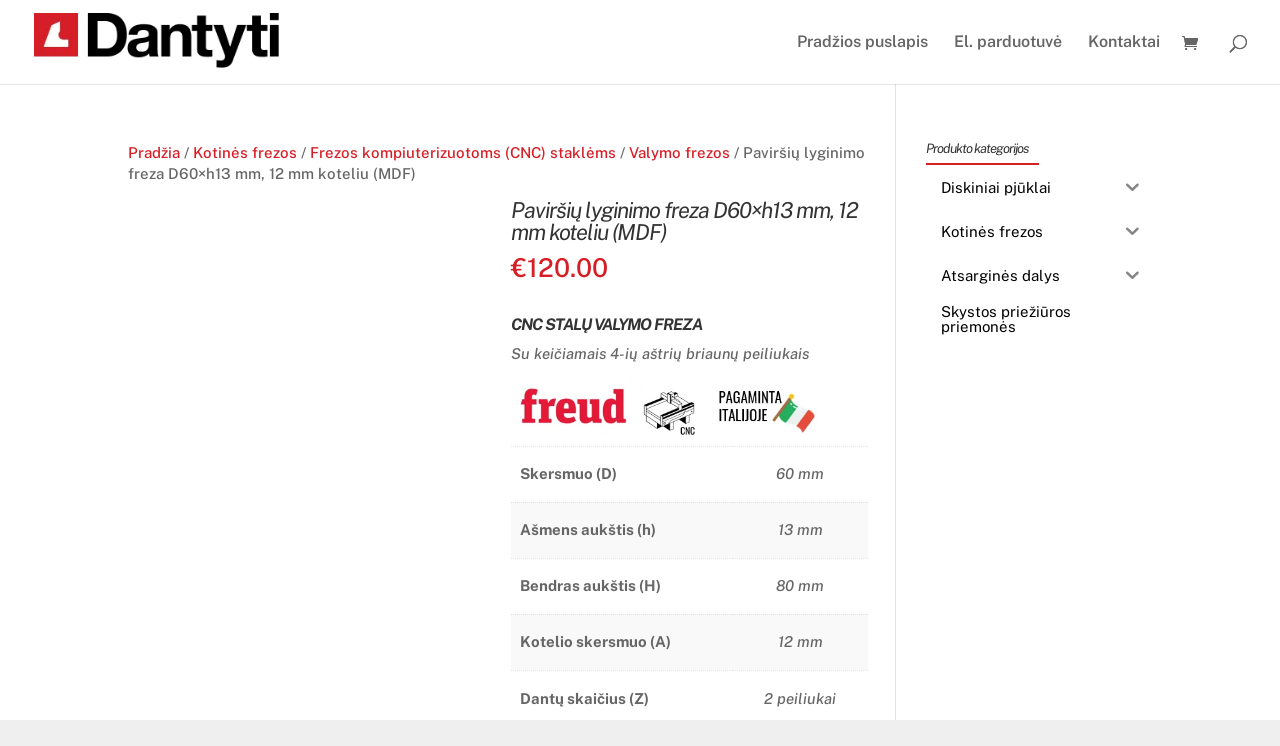

--- FILE ---
content_type: text/css
request_url: https://dantyti.lt/wp-content/themes/DiviChildTheme/style.css?ver=4.23.4
body_size: 39
content:
/*
Theme Name:   DiviChildTheme
Description:  Write here a brief description about your child-theme
Author:       Vladis
Author URL:   http://testas.dantyti.lt
Template:     Divi
Version:      1.0
License:      GNU General Public License v2 or later
License URI:  http://www.gnu.org/licenses/gpl-2.0.html
Text Domain:  DiviChildTheme
*/

/* Write here your own personal stylesheet */
